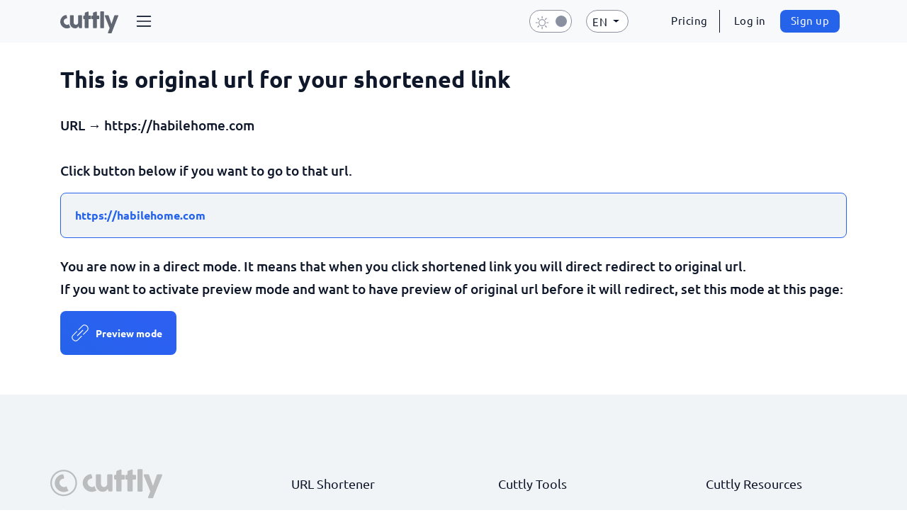

--- FILE ---
content_type: image/svg+xml
request_url: https://cutt.ly/img/linkedin.svg
body_size: 85
content:
<?xml version="1.0" encoding="utf-8"?>
<!-- Generator: Adobe Illustrator 16.0.3, SVG Export Plug-In . SVG Version: 6.00 Build 0)  -->
<!DOCTYPE svg PUBLIC "-//W3C//DTD SVG 1.1//EN" "http://www.w3.org/Graphics/SVG/1.1/DTD/svg11.dtd">
<svg version="1.1" id="Layer_1" xmlns="http://www.w3.org/2000/svg" xmlns:xlink="http://www.w3.org/1999/xlink" x="0px" y="0px"
	 width="50px" height="50px" viewBox="0 0 50 50" enable-background="new 0 0 50 50" xml:space="preserve">
<g>
	<path fill="#187FB8" d="M48.344,25c0,12.893-10.451,23.344-23.344,23.344S1.656,37.893,1.656,25S12.107,1.656,25,1.656
		S48.344,12.107,48.344,25"/>
	<rect x="14.641" y="21.472" fill="#FFFFFF" width="4.42" height="14.007"/>
	<path fill="#FFFFFF" d="M31.14,21.337c-2.532,0-4.119,1.372-4.412,2.333v-2.198h-4.967c0.063,1.167,0,14.007,0,14.007h4.967v-7.58
		c0-0.42-0.021-0.842,0.107-1.145c0.342-0.842,1.075-1.717,2.394-1.717c1.725,0,2.509,1.296,2.509,3.193v7.248h5.013v-7.789
		C36.75,23.352,34.282,21.337,31.14,21.337"/>
	<path fill="#FFFFFF" d="M16.769,14.859c-1.633,0-2.7,1.048-2.7,2.432c0,1.357,1.037,2.428,2.638,2.428h0.032
		c1.662,0,2.696-1.074,2.696-2.432C19.403,15.904,18.4,14.859,16.769,14.859"/>
</g>
</svg>


--- FILE ---
content_type: image/svg+xml
request_url: https://cutt.ly/img/foot_logo.svg
body_size: 1118
content:
<?xml version="1.0" encoding="utf-8"?>
<!-- Generator: Adobe Illustrator 27.0.1, SVG Export Plug-In . SVG Version: 6.00 Build 0)  -->
<svg version="1.1" id="Layer_1" xmlns="http://www.w3.org/2000/svg" xmlns:xlink="http://www.w3.org/1999/xlink" x="0px" y="0px"
	 viewBox="0 0 200 52.9" style="enable-background:new 0 0 200 52.9;" xml:space="preserve">
<style type="text/css">
	.st0{fill:#005EF4;}
</style>
<g>
	<g>
		<g>
			<g>
				<g>
					<path class="st0" d="M110.4,39.9c-0.2,0.2-0.4,0.3-0.7,0.3c-0.2,0-0.5,0.1-0.7,0.1h-3.7c-0.3,0-0.5-0.1-0.8-0.2
						c-0.2-0.1-0.4-0.2-0.5-0.4c-0.1-0.2-0.3-0.4-0.4-0.6c-0.1-0.2-0.2-0.5-0.2-0.7l-0.8-3.1c-0.2,0.5-0.6,1.1-1.1,1.7
						c-0.5,0.6-1,1.2-1.8,1.8c-0.7,0.6-1.6,1-2.5,1.4c-1,0.4-2.1,0.6-3.4,0.6c-1.8,0-3.5-0.4-5-1.1c-1.5-0.7-2.8-1.7-3.8-2.9
						c-1.1-1.2-1.9-2.7-2.5-4.3c-0.6-1.6-0.9-3.4-0.9-5.3V11.4c0-0.6,0.1-1.1,0.4-1.4c0.3-0.3,0.7-0.5,1.3-0.5h5.6
						c0.7,0,1.2,0.1,1.4,0.4c0.3,0.2,0.4,0.7,0.4,1.4v15.8c0,0.7,0.2,1.4,0.5,2c0.3,0.6,0.7,1.2,1.2,1.7c0.5,0.5,1.1,0.9,1.8,1.1
						c0.7,0.3,1.3,0.4,2,0.4c0.6,0,1.2-0.1,1.8-0.4c0.6-0.3,1.2-0.6,1.7-1.1c0.5-0.5,1-1,1.3-1.6c0.3-0.6,0.5-1.3,0.5-2V11.3
						c0-0.3,0.1-0.6,0.2-0.8c0.1-0.3,0.3-0.5,0.5-0.6c0.2-0.1,0.4-0.2,0.6-0.3c0.2,0,0.4-0.1,0.6-0.1h5.5c0.7,0,1.2,0.2,1.5,0.5
						c0.3,0.3,0.5,0.8,0.5,1.4v27.2c0,0.3-0.1,0.6-0.2,0.8c-0.1,0.3-0.3,0.5-0.6,0.6L110.4,39.9z"/>
				</g>
			</g>
			<g>
				<g>
					<path class="st0" d="M117.7,4.7c0-0.5,0.2-0.9,0.5-1.1c0.3-0.3,0.8-0.5,1.4-0.7l5.5-1.9c0.1,0,0.2,0,0.2,0c0.1,0,0.1,0,0.2,0
						c0.6,0,1,0.2,1.2,0.5c0.2,0.3,0.3,0.8,0.3,1.4l0,7.6h4.1c0.5,0,0.9,0.2,1.3,0.5c0.3,0.3,0.5,0.8,0.5,1.4V17
						c0,0.7-0.2,1.2-0.5,1.5c-0.3,0.3-0.7,0.5-1.3,0.5H127l0,19.5c0,0.6-0.2,1.1-0.5,1.4c-0.4,0.3-0.8,0.5-1.5,0.5h-5.5
						c-1.2,0-1.9-0.6-1.9-1.9l0-19.5h-1.8c-1.2,0-1.9-0.7-1.9-2v-4.7c0-1.2,0.6-1.8,1.9-1.8h1.8L117.7,4.7z"/>
				</g>
			</g>
			<g>
				<g>
					<path class="st0" d="M137.4,4.7c0-0.5,0.2-0.9,0.5-1.1c0.3-0.3,0.8-0.5,1.4-0.7l5.5-1.9c0.1,0,0.2,0,0.2,0c0.1,0,0.1,0,0.2,0
						c0.6,0,1,0.2,1.2,0.5c0.2,0.3,0.3,0.8,0.3,1.4l0,7.6h4.1c0.5,0,0.9,0.2,1.3,0.5c0.3,0.3,0.5,0.8,0.5,1.4V17
						c0,0.7-0.2,1.2-0.5,1.5c-0.3,0.3-0.7,0.5-1.3,0.5h-4.1l0,19.5c0,0.6-0.2,1.1-0.5,1.4c-0.4,0.3-0.8,0.5-1.5,0.5h-5.5
						c-1.2,0-1.9-0.6-1.9-1.9l0-19.5h-1.8c-1.2,0-1.9-0.7-1.9-2v-4.7c0-1.2,0.6-1.8,1.9-1.8h1.8L137.4,4.7z"/>
				</g>
			</g>
			<g>
				<g>
					<path class="st0" d="M155,2.2c0-0.5,0.1-1,0.4-1.3c0.3-0.4,0.7-0.5,1.3-0.5h5.9c0.2,0,0.3,0,0.5,0.1c0.2,0.1,0.3,0.2,0.5,0.4
						c0.2,0.2,0.3,0.4,0.4,0.6c0.1,0.2,0.2,0.5,0.2,0.8v36.3c0,0.6-0.2,1.1-0.5,1.4c-0.3,0.3-0.8,0.5-1.3,0.5h-5.6
						c-0.6,0-1.1-0.2-1.3-0.5c-0.3-0.3-0.4-0.8-0.4-1.4V2.2z"/>
				</g>
			</g>
			<g>
				<g>
					<path class="st0" d="M166.2,11.9c-0.3-0.6-0.3-1.2,0-1.7c0.3-0.5,0.8-0.7,1.7-0.7h6c0.4,0,0.7,0.1,1,0.4
						c0.3,0.3,0.5,0.6,0.6,0.9l6.9,19.5l6.7-19.5c0.2-0.5,0.4-0.9,0.7-1c0.3-0.2,0.7-0.3,1.1-0.3h6.2c0.5,0,0.8,0.1,1.1,0.2
						c0.3,0.1,0.4,0.3,0.5,0.5c0.1,0.2,0.1,0.4,0.1,0.7c0,0.3-0.1,0.5-0.2,0.7c-0.6,1.5-1.3,3.2-2,5c-0.7,1.8-1.5,3.7-2.3,5.6
						c-0.8,2-1.6,3.9-2.4,5.9c-0.8,2-1.6,4-2.4,5.9c-0.8,1.9-1.5,3.8-2.2,5.6c-0.7,1.8-1.4,3.4-2,4.9c-0.6,1.5-1.1,2.8-1.5,3.9
						c-0.4,1.1-0.8,2-1,2.6l0.1-0.1c-0.1,0.4-0.3,0.8-0.6,1.1c-0.3,0.3-0.6,0.4-1.1,0.4h-5.6c-0.7,0-1.2-0.1-1.5-0.4
						c-0.3-0.3-0.4-0.7-0.4-1.3c0-0.2,0-0.4,0.1-0.5c0.1-0.1,0.1-0.2,0.1-0.2l3.8-9.9L166.2,11.9z"/>
				</g>
			</g>
			<g>
				<g>
					<g>
						<path class="st0" d="M80.3,33.6c-0.4-1-0.6-2.1-0.8-3.1c-0.7,0.7-1.4,1.1-2.3,1.4c-0.9,0.3-1.8,0.5-2.7,0.4
							c-0.9-0.1-1.8-0.3-2.7-0.7c-0.9-0.4-1.7-1-2.5-1.8c-0.7-0.7-1.3-1.6-1.7-2.5c-0.4-0.9-0.7-1.8-0.7-2.8c-0.1-0.9,0-1.8,0.4-2.7
							c0.3-0.9,0.8-1.7,1.6-2.4c0.7-0.7,1.4-1.2,2.2-1.5c0.8-0.4,1.6-0.6,2.4-0.8c0.3-0.1,0.6-0.1,0.8-0.2c0.2-0.1,0.4-0.2,0.5-0.3
							c0.5-0.5,0.6-1.1,0.3-2l-1.1-4.1c-0.1-0.4-0.2-0.6-0.4-0.8c-0.3-0.3-0.6-0.5-1-0.5c-0.3-0.1-0.7,0-1.1,0.1l0.1,0
							c-1.6,0.3-3.1,0.8-4.5,1.5c-1.4,0.7-2.7,1.7-4,3c-1,1-1.9,2.2-2.6,3.4c-0.7,1.2-1.2,2.5-1.6,3.8c-0.3,1.3-0.5,2.6-0.5,4
							c0,1.4,0.2,2.7,0.5,4c0.3,1.3,0.9,2.6,1.6,3.8c0.7,1.2,1.6,2.4,2.6,3.4c1.1,1.1,2.2,1.9,3.4,2.6c1.2,0.7,2.5,1.2,3.8,1.6
							c1.3,0.4,2.7,0.5,4,0.5c1.4,0,2.7-0.2,4-0.5c1.3-0.3,2.6-0.9,3.8-1.5c0.3-0.1,0.5-0.3,0.8-0.5C81.8,37,80.9,35.4,80.3,33.6z"
							/>
					</g>
				</g>
			</g>
		</g>
	</g>
	<g>
		<path class="st0" d="M30,30.6c-0.7,0.7-1.4,1.1-2.3,1.4c-0.9,0.3-1.8,0.5-2.7,0.4c-0.9-0.1-1.8-0.3-2.7-0.7
			c-0.9-0.4-1.7-1-2.5-1.8c-0.7-0.7-1.3-1.5-1.7-2.4c-0.4-0.9-0.7-1.8-0.7-2.7c-0.1-0.9,0-1.8,0.4-2.7c0.3-0.9,0.8-1.7,1.5-2.4
			c0.7-0.7,1.4-1.2,2.2-1.5c0.8-0.4,1.6-0.6,2.4-0.8c0.3-0.1,0.6-0.1,0.8-0.2c0.2-0.1,0.4-0.2,0.5-0.3c0.5-0.5,0.6-1.1,0.3-2
			l-1.1-4.1c-0.1-0.4-0.2-0.6-0.4-0.8c-0.3-0.3-0.6-0.5-1-0.5c-0.3-0.1-0.7,0-1.1,0.1l0.1,0c-1.6,0.3-3.1,0.8-4.4,1.5
			c-1.4,0.7-2.7,1.7-3.9,3c-1,1-1.9,2.1-2.6,3.4c-0.7,1.2-1.2,2.5-1.5,3.8c-0.3,1.3-0.5,2.6-0.5,4c0,1.4,0.2,2.7,0.5,4
			c0.3,1.3,0.9,2.6,1.6,3.8c0.7,1.2,1.6,2.4,2.6,3.4c1,1,2.2,1.9,3.4,2.6c1.2,0.7,2.5,1.2,3.8,1.6c1.3,0.4,2.6,0.5,4,0.5
			c1.4,0,2.7-0.2,4-0.5c1.3-0.3,2.6-0.8,3.8-1.5c0.3-0.1,0.5-0.3,0.7-0.5c-1.1-1.4-2-2.9-2.6-4.7C30.4,32.8,30.2,31.7,30,30.6z"/>
		<path class="st0" d="M24.8,1.4C11.8,1.4,1.2,12,1.2,25s10.6,23.6,23.6,23.6c13,0,23.6-10.6,23.6-23.6S37.8,1.4,24.8,1.4z
			 M24.8,45.8C13.3,45.8,4,36.5,4,25C4,13.5,13.3,4.2,24.8,4.2c11.5,0,20.8,9.3,20.8,20.8C45.6,36.5,36.3,45.8,24.8,45.8z"/>
	</g>
</g>
</svg>


--- FILE ---
content_type: application/javascript; charset=UTF-8
request_url: https://cutt.ly/scripts/url.js?v=2812202401
body_size: 934
content:
var backup;$(document).ready(function(){backup=$("#results").html()});function deleteListener(){$(".delete").unbind();$(".delete").click(delUrl);$("input[name=hide]").unbind();restoreListeners();var sticky=new Sticky('[data-sticky]');setTimeout(function(){sticky.update()},150);$('[data-toggle="tooltip"]').tooltip();resetAll()}
function restoreListeners(){$('input[name=hide]').change(function(){if($('input[name=hide]:checked').length){$('input[name=hideUrls]').removeAttr('disabled');$('input[name=unhide]').removeAttr('disabled');$('input[name=favouriteUrls]').removeAttr('disabled');$('input[name=unfavourite]').removeAttr('disabled');$("input[name=bulk]").removeAttr("disabled");$("input[name=bulkCuttBio]").removeAttr("disabled");$("input[name=bulkBioCuttly]").removeAttr("disabled");$("input[name=bulkBio]").removeAttr("disabled");$(".edit_bio").removeClass("d-disabled")}else{$('input[name=hideUrls]').attr('disabled','disabled');$('input[name=unhide]').attr('disabled','disabled');$('input[name=favouriteUrls]').attr('disabled','disabled');$('input[name=unfavourite]').attr('disabled','disabled');$("input[name=bulk]").attr("disabled","disabled");$("input[name=bulkBio]").attr("disabled","disabled");$("input[name=bulkBioCuttly]").attr("disabled","disabled");$("input[name=bulkCuttBio]").attr("disabled","disabled");$(".edit_bio").addClass("d-disabled")}})}
function delUrl(e){if(confirm("By removing the link, you won't be able to use its name for 14 days. Are you sure you want to delete this link?")){e.preventDefault();var url=$(this).parent().find("input[name='hide']").val();$.ajax({url:"scripts/deleteUrl.php",data:{url:url,call_id:call_id},method:"post",complete:function(msg){location.reload()}})}}
function refreshResults(){if(window.location.href.indexOf("history")>-1){return}
$.ajax({url:"scripts/getCookies.php",method:"get",complete:function(msg){$("#results").empty().html(msg.responseText);deleteListener()}})}
function send(){$(".btn_cutt").prop("disabled",!0);$(".btn_cutt").html("<span class=\"spinner-border spinner-border-sm\" role=\"status\" aria-hidden=\"true\"></span>");var url=$("input[name=url]").val();$("input[name=url]").val("");var domain=$("input[name='userDomain']");if(domain.length){if($(domain).is(":checked")){domain=1}else domain=0}else domain=0;if(url!=""){$.ajax({url:"scripts/shortenUrl.php",method:"post",data:{url:url,domain:domain},complete:function(msg){if(msg.responseText==="Limit reached"){if($('.limit').length){}else{$(".row").append("<div class='limit'>You've reached your shortening limit!</div>")}}else if(msg.responseText==="Join us! Only registered members can shorten links. It's quick and easy!"){let div=$(".index_box");if(div.length===1){div.removeClass('d-none')}
$("input[name=url]").val(msg.responseText).select();$(".btn_cutt").html();restoreBtn()}else{$("input[name=url]").val(msg.responseText).select();url=$("input[name=url]").val();$(".btn_cutt").html(cpy).attr("onclick","copyToClipboard(this)");refreshResults();displayNotice("Link has been shortened")}}})}
$(".btn_cutt").prop("disabled",!1)}
function copyToClipboard(elem){var url=$(elem).parent().find("#link").val();if(url==="")url=$(elem).parent().find("#link").text();var $temp=$("<input style='position: absolute; top: -1000px; left: -1000px;'>");$("body").append($temp);$temp.val(url).select();document.execCommand("copy");$temp.remove();displayNotice("URL has been copied")}
function restoreBtn(){$(".btn_cutt").empty().html(sho).attr("onclick","send()")}
function changeTag(e){var id=$(e).parent().get(0).id;var link=$("#"+id).find("input[name='hide']").val();var prev=$("#"+id).find("#tag").text();$("#"+id).find("#tag").empty().html("<input type='text' name='tag' id='tagIn' />");$("#tagIn").focus();$("#tagIn").keypress(function(e){if(e.which==13){var name=$("input[id=tagIn]").val();if(typeof name!=="undefined"){$.ajax({url:"scripts/addTag.php",method:"post",data:{link:link,name:name}})}
$("#tagIn").focusout();refreshResults()}});$("#tagIn").focusout(function(){var name=$("input[id=tagIn]").val();if(!name)
$("#"+id).find("#tag").empty().html(prev);else $("#"+id).find("#tag").empty().html("#"+name+"");refreshResults()})}
var globalTimeout=null;function searchTags(){$('input[name=search]').keyup(function(){if(globalTimeout!=null){clearTimeout(globalTimeout)}
globalTimeout=setTimeout(search,1500)})}
function search(){var tag=$('input[name=search]').val();if(tag){$.ajax({url:"scripts/getTag.php",method:"post",data:{tag:tag},complete:function(msg){$("#results").empty().html(msg.responseText);$('[data-toggle="tooltip"]').tooltip();resetAll();restoreListeners()}})}else{refreshResults();$('[data-toggle="tooltip"]').tooltip();resetAll()}}
function deleteAcc(){$.ajax({url:"options.php",data:{id:"delete",token:token},method:"post",complete:function(){window.location.replace("/delete")}})}